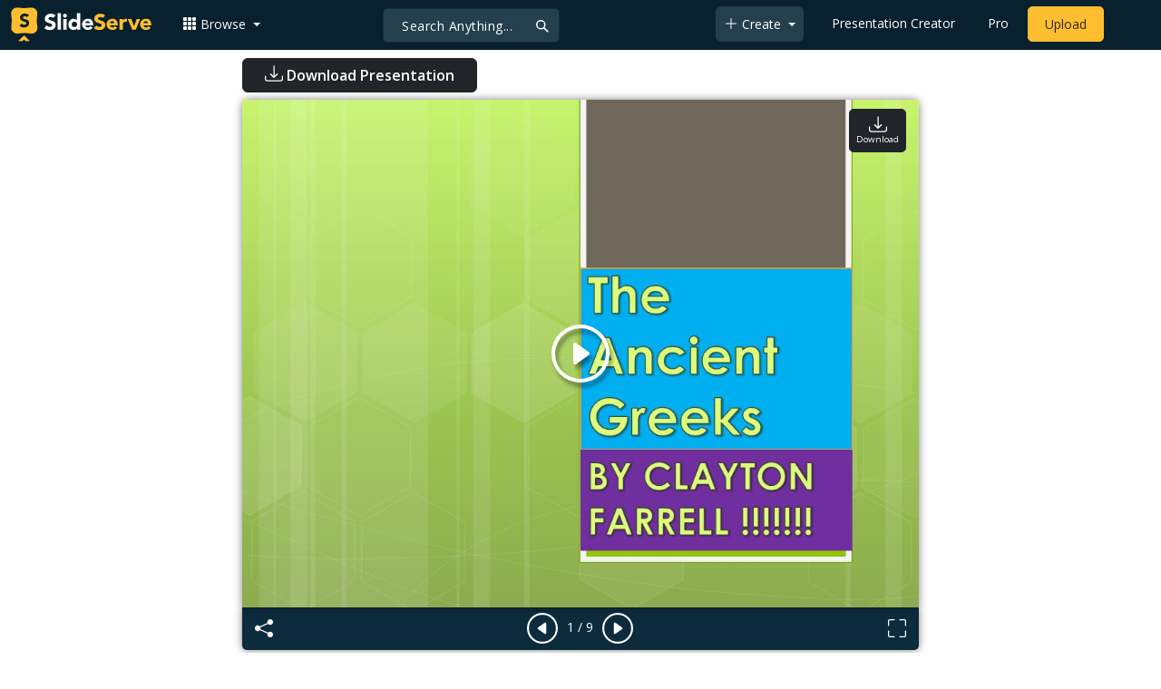

--- FILE ---
content_type: text/html; charset=utf-8
request_url: https://www.google.com/recaptcha/api2/aframe
body_size: 267
content:
<!DOCTYPE HTML><html><head><meta http-equiv="content-type" content="text/html; charset=UTF-8"></head><body><script nonce="noXcRRTlRzMYHqj2LsMsDg">/** Anti-fraud and anti-abuse applications only. See google.com/recaptcha */ try{var clients={'sodar':'https://pagead2.googlesyndication.com/pagead/sodar?'};window.addEventListener("message",function(a){try{if(a.source===window.parent){var b=JSON.parse(a.data);var c=clients[b['id']];if(c){var d=document.createElement('img');d.src=c+b['params']+'&rc='+(localStorage.getItem("rc::a")?sessionStorage.getItem("rc::b"):"");window.document.body.appendChild(d);sessionStorage.setItem("rc::e",parseInt(sessionStorage.getItem("rc::e")||0)+1);localStorage.setItem("rc::h",'1765470673504');}}}catch(b){}});window.parent.postMessage("_grecaptcha_ready", "*");}catch(b){}</script></body></html>

--- FILE ---
content_type: application/javascript
request_url: https://www.slideserve.com/js/winHandler.min.js
body_size: -82
content:
var winHandler={requestFullscreen:function(a,b){a.requestFullscreen?a.requestFullscreen():a.mozRequestFullScreen?a.mozRequestFullScreen():a.webkitRequestFullscreen?a.webkitRequestFullscreen():a.msRequestFullscreen&&a.msRequestFullscreen();this.fullScreenElement=a;this.fullScreenClassName=b},exitFullscreen:function(){document.exitFullscreen?document.exitFullscreen():document.mozCancelFullScreen?document.mozCancelFullScreen():document.webkitExitFullscreen&&document.webkitExitFullscreen()},toggleFullscreen:function(a,
b){bFullScreenMode?this.exitFullscreen():this.requestFullscreen(a,b)},scrollTo:function(a,b){var c=document.getElementById(a);c&&window.scrollTo(window.scrollX,c.offsetTop)}};document.addEventListener("fullscreenchange",onFullScreenModeChanged);document.addEventListener("mozfullscreenchange",onFullScreenModeChanged);document.addEventListener("webkitfullscreenchange",onFullScreenModeChanged);document.addEventListener("msfullscreenchange",onFullScreenModeChanged);var bFullScreenMode=!1;
function onFullScreenModeChanged(a){bFullScreenMode=!bFullScreenMode;a=winHandler.fullScreenElement;var b=winHandler.fullScreenClassName;a&&b&&(bFullScreenMode?a.classList?(a.classList.add(b),document.body.classList.add("p-fit")):(a.className=b,document.body.className="p-fit"):a.classList&&(a.classList.remove(b),document.body.classList.contains("app")||document.body.classList.remove("p-fit")))};